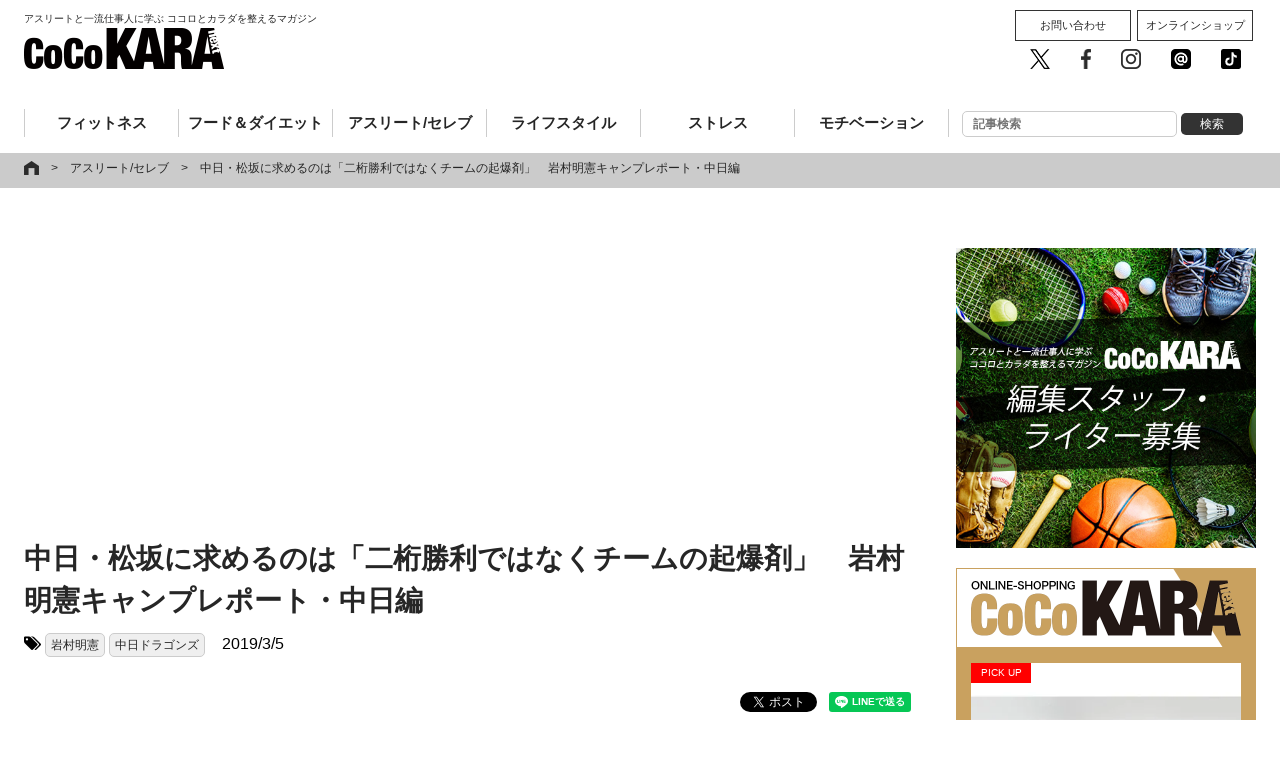

--- FILE ---
content_type: text/html; charset=UTF-8
request_url: https://cocokara-next.com/athlete_celeb/akinoriiwamura-camp-report-05/
body_size: 22488
content:
<!DOCTYPE html>
<html xmlns="http://www.w3.org/1999/xhtml" xmlns:og="http://ogp.me/ns#" xmlns:fb="http://www.facebook.com/2008/fbml" />
<html lang="ja">
<head prefix="og: http://ogp.me/ns#">
<meta charset="utf-8">
<meta name="format-detection" content="telephone=no" />
<meta http-equiv="X-UA-Compatible" content="IE=edge">
<meta name="viewport" content="width=device-width,user-scalable=no,maximum-scale=1" />
<link rel="pingback" href="https://cocokara-next.com/xmlrpc.php" />
<title>中日・松坂に求めるのは「二桁勝利ではなくチームの起爆剤」　岩村明憲キャンプレポート・中日編｜CoCoKARAnext（ココカラnext）</title>
<!-- ここからOGP -->
<meta property="fb:admins" content="1498917883497256" />
<meta property="og:type" content="article" />
<meta property="og:url" content="https://cocokara-next.com/athlete_celeb/akinoriiwamura-camp-report-05/" />
<meta property="og:title" content="中日・松坂に求めるのは「二桁勝利ではなくチームの起爆剤」　岩村明憲キャンプレポート・中日編" />
<meta property="og:description" content="　岩村明憲のプロ野球キャンプレポート第5弾。 　ヤクルトスワローズやメジャーリーグ、日本代表で活躍し、現在はBCリーグ福島レッドホープスで監督兼球団社長を務める岩村明憲さん。中日のキャンプを視察して感" />
<meta property="og:site_name" content="ココカラネクスト" />
<meta property="og:image" content="https://cocokara-next.com/wp-content/uploads/2019/03/01854_thumb.jpg" />
<meta property="og:image:secure_url" content="https://cocokara-next.com/wp-content/uploads/2019/03/01854_thumb.jpg" />
<meta property="og:image:width" content="640" />
<!-- ここまでOGP -->

<!-- Apple Touch Icons -->
<link rel="apple-touch-icon" href="/common/img/apple-touch-icon.png">
<meta name="msapplication-TileImage" content="/common/img/apple-touch-icon.png">
<meta name="msapplication-TileColor" content="#FFFFFF">
<meta name="apple-mobile-web-app-title" content="CoCoKARAnext">
<!-- Apple Touch Icons -->

<link rel="icon" type="image/vnd.microsoft.icon" href="/common/img/favicon.ico">
<link rel="stylesheet" href="https://maxcdn.bootstrapcdn.com/font-awesome/4.6.3/css/font-awesome.min.css">
<link rel="stylesheet" media="all" type="text/css" href="/common/css/colorbox.css" />
<link rel="stylesheet" media="all" type="text/css" href="/common/css/layerBoard.css" />
<link rel="stylesheet" media="all" type="text/css" href="/common/css/default.css?2026011711:07:17" />
<link rel="stylesheet" media="all" type="text/css" href="/common/css/all.css?2026011711:07:17" />
<script src="https://ajax.googleapis.com/ajax/libs/jquery/1.8.3/jquery.min.js"></script>
<script type="text/javascript" src="/common/js/jquery.bxslider.min.js"></script><!--slider-->
<script type="text/javascript" src="/common/js/bxslider_sample.js"></script><!--slider-->
<script type="text/javascript" src="/common/js/matchHeight.js"></script><!--boxHeight-->
<script type="text/javascript" src="/common/js/module.js"></script><!--all-->
<script type="text/javascript" src="/common/js/socialBtn.js"></script><!--socialBtn-->
<script type="text/javascript" src="/common/js/jquery.colorbox-min.js"></script>
<script type="text/javascript" src="/common/js/jquery.cookie.js"></script>
<script type="text/javascript" src="/common/js/jquery.layerBoard.js"></script>

<script type="text/javascript">
if ((navigator.userAgent.indexOf('iPhone') > 0 && navigator.userAgent.indexOf('iPad') == -1) || navigator.userAgent.indexOf('iPod') > 0 || navigator.userAgent.indexOf('Android') > 0) {
  $(function(){
    $('#layer_board_area').layerBoard({
      delayTime: 500,//表示までの待ち時間
      fadeTime : 200,//表示のフェード時間
      alpha : 1.0,//レイヤーの透明度
      limitMin : 0,//何分経過後に再度表示するか
      easing: 'linear',//イージング swing
      limitCookie : 1//cookie保存期間
    });
  })
}
</script>

<!-- Google Tag Manager -->
<script>(function(w,d,s,l,i){w[l]=w[l]||[];w[l].push({'gtm.start':new Date().getTime(),event:'gtm.js'});var f=d.getElementsByTagName(s)[0],j=d.createElement(s),dl=l!='dataLayer'?'&l='+l:'';j.async=true;j.src='https://www.googletagmanager.com/gtm.js?id='+i+dl;f.parentNode.insertBefore(j,f);})(window,document,'script','dataLayer','GTM-WNTWGB3');</script>
<!-- End Google Tag Manager -->
<!-- //googleanalytics-->
<script>
  (function(i,s,o,g,r,a,m){i['GoogleAnalyticsObject']=r;i[r]=i[r]||function(){
  (i[r].q=i[r].q||[]).push(arguments)},i[r].l=1*new Date();a=s.createElement(o),
  m=s.getElementsByTagName(o)[0];a.async=1;a.src=g;m.parentNode.insertBefore(a,m)
  })(window,document,'script','https://www.google-analytics.com/analytics.js','ga');
  ga('create', 'UA-101505479-1', 'auto');
  ga('send', 'pageview');
</script>
<!--[if lt IE 9]>
<script src="/common/js/css3-mediaqueries.js"></script>
<script src="/common/js/html5.js"></script>
<![endif]-->
<meta name="keywords" content="アスリート/セレブ,岩村明憲,中日ドラゴンズ" />
<meta name="description" content="　岩村明憲のプロ野球キャンプレポート第5弾。 　ヤクルトスワローズやメジャーリーグ、日本代表で活躍し、現在はBCリーグ福島レッドホープスで監督兼球団社長を務める岩村明憲さん。中日のキャンプを視察して感じた、今年のポイントは…。 ・合わせて読" />
<link rel='dns-prefetch' href='//www.google.com' />
<link rel='dns-prefetch' href='//s.w.org' />
<link rel='stylesheet' id='wp-block-library-css'  href='https://cocokara-next.com/wp-includes/css/dist/block-library/style.min.css?ver=5.0.3' type='text/css' media='all' />
<link rel="canonical" href="https://cocokara-next.com/athlete_celeb/akinoriiwamura-camp-report-05/">
<meta name="twitter:card" content="summary_large_image" />
<meta name="twitter:site" content="@CoCoKARAnext" />
<!-- <script async='async' src='https://securepubads.g.doubleclick.net/tag/js/gpt.js'></script>
<script>
  var googletag = googletag || {};
  googletag.cmd = googletag.cmd || [];
</script>
<script>
  googletag.cmd.push(function() {
    googletag.defineSlot('/62532913,22344265408/p_CoCoKARAnext_970x250_header_18575', [[970, 250], [728, 90]], 'div-gpt-ad-1498615539277-0').addService(googletag.pubads());
    googletag.defineSlot('/62532913,22344265408/p_CoCoKARAnext_300x250_right1st_18575', [300, 250], 'div-gpt-ad-1498615539277-1').addService(googletag.pubads());
    googletag.defineSlot('/62532913,22344265408/p_CoCoKARAnext_300x600_right2nd_18575', [300, 600], 'div-gpt-ad-1498615539277-2').addService(googletag.pubads());
    googletag.defineSlot('/62532913,22344265408/s_CoCoKARAnext_300x250_middle1sttop_18576', [300, 250], 'div-gpt-ad-1498615688128-0').addService(googletag.pubads());
    googletag.defineSlot('/62532913,22344265408/s_CoCoKARAnext_300x250_title_18576', [300, 250], 'div-gpt-ad-1498615635294-0').addService(googletag.pubads());
    googletag.defineSlot('/62532913,22344265408/s_CoCoKARAnext_300x250_kijisita_18576', [300, 250], 'div-gpt-ad-1498615635294-2').addService(googletag.pubads());
//     googletag.defineSlot('/62532913,22344265408/p_CoCoKARAnext_970x250_header_18575', [[970, 250], [728, 90]], 'div-gpt-ad-1498614979550-0').addService(googletag.pubads());
    googletag.defineSlot('/62532913,22344265408/p_CoCoKARAnext_300x250_right1st_18575', [300, 250], 'div-gpt-ad-1498614979550-1').addService(googletag.pubads());
    googletag.defineSlot('/62532913,22344265408/p_CoCoKARAnext_300x600_right2nd_18575', [300, 600], 'div-gpt-ad-1498614979550-2').addService(googletag.pubads());
    googletag.defineSlot('/62532913,22344265408/p_CoCoKARAnext_336x280_kiji2_18575', [[300, 250], [336, 280]], 'div-gpt-ad-1498614979550-3').addService(googletag.pubads());
    googletag.defineSlot('/62532913,22344265408/p_CoCoKARAnext_336x280_kiji1_18575', [[300, 250], [336, 280]], 'div-gpt-ad-1498614979550-4').addService(googletag.pubads());
    googletag.pubads().enableSingleRequest();
    googletag.enableServices();
  });
</script> -->
  <script type="application/javascript" src="//anymind360.com/js/7303/ats.js"></script>
<script async src="https://securepubads.g.doubleclick.net/tag/js/gpt.js"></script>
<script>
  window.googletag = window.googletag || {cmd: []};
  googletag.cmd.push(function() {
    googletag.defineSlot('/83555300,22344265408/AthleteMarketing/CoCoKARAnext/JP_CKN_PC_all_billboard', ['fluid', [468, 60], [728, 90], [1, 1]], 'JP_CKN_PC_all_billboard').addService(googletag.pubads());
    googletag.defineSlot('/83555300,22344265408/AthleteMarketing/CoCoKARAnext/JP_CKN_PC_all_right_1st', [[320, 50], 'fluid', [1, 1], [300, 50], [320, 100], [300, 600], [300, 250], [200, 200], [320, 180]], 'JP_CKN_PC_all_right_1st').addService(googletag.pubads());
    googletag.defineSlot('/83555300,22344265408/AthleteMarketing/CoCoKARAnext/JP_CKN_PC_all_right_2nd', [[320, 50], [1, 1], [320, 100], 'fluid', [300, 50], [300, 600], [200, 200], [320, 180], [300, 250]], 'JP_CKN_PC_all_right_2nd').addService(googletag.pubads());
    googletag.defineSlot('/83555300,22344265408/AthleteMarketing/CoCoKARAnext/JP_CKN_PC_all_right_4th', [[300, 250], [200, 200], [320, 180], [320, 50], [1, 1], 'fluid', [300, 50], [320, 100]], 'JP_CKN_PC_all_right_4th').addService(googletag.pubads());
    googletag.pubads().enableSingleRequest();
    googletag.pubads().collapseEmptyDivs();
    googletag.enableServices();
  });
</script>
<!-- 広告に影響しない共通スクリプトを設置します -->


<script async='async' src='https://securepubads.g.doubleclick.net/tag/js/gpt.js'></script>
<script>
  var googletag = googletag || {};
  googletag.cmd = googletag.cmd || [];
</script>

<!--<script>
  googletag.cmd.push(function() {
    googletag.defineSlot('/21153358/60351', [300, 250],
'div-gpt-ad-1550025231593-0').addService(googletag.pubads());
    googletag.pubads().enableSingleRequest();
    googletag.enableServices();
  });
</script>-->

<!-- 投げ銭バナー共通タグ。実施タグは記事ページに個別設置 -->
<script src="https://assets.unlim.team/widget/sdk/index.js" data-tid="10" defer></script>

<!-- Clarity -->
<script type="text/javascript">
  (function(c,l,a,r,i,t,y){
    c[a]=c[a]||function(){(c[a].q=c[a].q||[]).push(arguments)};
    t=l.createElement(r);t.async=1;t.src="https://www.clarity.ms/tag/"+i;
    y=l.getElementsByTagName(r)[0];y.parentNode.insertBefore(t,y);
  })(window, document, "clarity", "script", "nc9qyf6y6y");
</script><!-- マイクロアドAD// -->
<script type="text/javascript">
var microadCompass = microadCompass || {};
microadCompass.queue = microadCompass.queue || [];
</script>
<script type="text/javascript" charset="UTF-8" src="//j.microad.net/js/compass.js" onload="new microadCompass.AdInitializer().initialize();" async></script>
<!-- //マイクロアドAD --><!-- googleadmanager記事中広告（Fluid サイズ） -->
<script async src="https://securepubads.g.doubleclick.net/tag/js/gpt.js"></script>
<script>
  window.googletag = window.googletag || {cmd: []};

  googletag.cmd.push(function() {

    googletag.defineSlot('/22344265408/cocokaranext_article_rectangle_2', ['fluid'], 'div-gpt-ad-1655797771225-0').addService(googletag.pubads());

    googletag.pubads().enableSingleRequest();

    googletag.enableServices();

  });
</script>

<!-- googleadmanager記事中広告（記事中広告（300x250）） -->
<script async src="https://securepubads.g.doubleclick.net/tag/js/gpt.js"></script>

<script>

  window.googletag = window.googletag || {cmd: []};

  googletag.cmd.push(function() {

    googletag.defineSlot('/22344265408/記事中広告1', [300, 250], 'div-gpt-ad-1655797865225-0').addService(googletag.pubads());

    googletag.pubads().enableSingleRequest();

    googletag.enableServices();

  });

</script><script async src="https://yads.c.yimg.jp/js/yads-async.js"></script><script async src="https://pagead2.googlesyndication.com/pagead/js/adsbygoogle.js?client=ca-pub-7057210864510492" crossorigin="anonymous"></script><script async src="https://fundingchoicesmessages.google.com/i/pub-7057210864510492?ers=1" nonce="zjmn_BeK-7jUlvYTO1StvQ"></script><script nonce="zjmn_BeK-7jUlvYTO1StvQ">(function() {function signalGooglefcPresent() {if (!window.frames['googlefcPresent']) {if (document.body) {const iframe = document.createElement('iframe'); iframe.style = 'width: 0; height: 0; border: none; z-index: -1000; left: -1000px; top: -1000px;'; iframe.style.display = 'none'; iframe.name = 'googlefcPresent'; document.body.appendChild(iframe);} else {setTimeout(signalGooglefcPresent, 0);}}}signalGooglefcPresent();})();</script>

<script>(function(){/*

Copyright The Closure Library Authors.
SPDX-License-Identifier: Apache-2.0
*/
'use strict';var aa=function(a){var b=0;return function(){return b<a.length?{done:!1,value:a[b++]}:{done:!0}}},ba="function"==typeof Object.create?Object.create:function(a){var b=function(){};b.prototype=a;return new b},k;if("function"==typeof Object.setPrototypeOf)k=Object.setPrototypeOf;else{var m;a:{var ca={a:!0},n={};try{n.__proto__=ca;m=n.a;break a}catch(a){}m=!1}k=m?function(a,b){a.__proto__=b;if(a.__proto__!==b)throw new TypeError(a+" is not extensible");return a}:null}
var p=k,q=function(a,b){a.prototype=ba(b.prototype);a.prototype.constructor=a;if(p)p(a,b);else for(var c in b)if("prototype"!=c)if(Object.defineProperties){var d=Object.getOwnPropertyDescriptor(b,c);d&&Object.defineProperty(a,c,d)}else a[c]=b[c];a.v=b.prototype},r=this||self,da=function(){},t=function(a){return a};var u;var w=function(a,b){this.g=b===v?a:""};w.prototype.toString=function(){return this.g+""};var v={},x=function(a){if(void 0===u){var b=null;var c=r.trustedTypes;if(c&&c.createPolicy){try{b=c.createPolicy("goog#html",{createHTML:t,createScript:t,createScriptURL:t})}catch(d){r.console&&r.console.error(d.message)}u=b}else u=b}a=(b=u)?b.createScriptURL(a):a;return new w(a,v)};var A=function(){return Math.floor(2147483648*Math.random()).toString(36)+Math.abs(Math.floor(2147483648*Math.random())^Date.now()).toString(36)};var B={},C=null;var D="function"===typeof Uint8Array;function E(a,b,c){return"object"===typeof a?D&&!Array.isArray(a)&&a instanceof Uint8Array?c(a):F(a,b,c):b(a)}function F(a,b,c){if(Array.isArray(a)){for(var d=Array(a.length),e=0;e<a.length;e++){var f=a[e];null!=f&&(d[e]=E(f,b,c))}Array.isArray(a)&&a.s&&G(d);return d}d={};for(e in a)Object.prototype.hasOwnProperty.call(a,e)&&(f=a[e],null!=f&&(d[e]=E(f,b,c)));return d}
function ea(a){return F(a,function(b){return"number"===typeof b?isFinite(b)?b:String(b):b},function(b){var c;void 0===c&&(c=0);if(!C){C={};for(var d="ABCDEFGHIJKLMNOPQRSTUVWXYZabcdefghijklmnopqrstuvwxyz0123456789".split(""),e=["+/=","+/","-_=","-_.","-_"],f=0;5>f;f++){var h=d.concat(e[f].split(""));B[f]=h;for(var g=0;g<h.length;g++){var l=h[g];void 0===C[l]&&(C[l]=g)}}}c=B[c];d=Array(Math.floor(b.length/3));e=c[64]||"";for(f=h=0;h<b.length-2;h+=3){var y=b[h],z=b[h+1];l=b[h+2];g=c[y>>2];y=c[(y&3)<<
4|z>>4];z=c[(z&15)<<2|l>>6];l=c[l&63];d[f++]=""+g+y+z+l}g=0;l=e;switch(b.length-h){case 2:g=b[h+1],l=c[(g&15)<<2]||e;case 1:b=b[h],d[f]=""+c[b>>2]+c[(b&3)<<4|g>>4]+l+e}return d.join("")})}var fa={s:{value:!0,configurable:!0}},G=function(a){Array.isArray(a)&&!Object.isFrozen(a)&&Object.defineProperties(a,fa);return a};var H;var J=function(a,b,c){var d=H;H=null;a||(a=d);d=this.constructor.u;a||(a=d?[d]:[]);this.j=d?0:-1;this.h=null;this.g=a;a:{d=this.g.length;a=d-1;if(d&&(d=this.g[a],!(null===d||"object"!=typeof d||Array.isArray(d)||D&&d instanceof Uint8Array))){this.l=a-this.j;this.i=d;break a}void 0!==b&&-1<b?(this.l=Math.max(b,a+1-this.j),this.i=null):this.l=Number.MAX_VALUE}if(c)for(b=0;b<c.length;b++)a=c[b],a<this.l?(a+=this.j,(d=this.g[a])?G(d):this.g[a]=I):(d=this.l+this.j,this.g[d]||(this.i=this.g[d]={}),(d=this.i[a])?
G(d):this.i[a]=I)},I=Object.freeze(G([])),K=function(a,b){if(-1===b)return null;if(b<a.l){b+=a.j;var c=a.g[b];return c!==I?c:a.g[b]=G([])}if(a.i)return c=a.i[b],c!==I?c:a.i[b]=G([])},M=function(a,b){var c=L;if(-1===b)return null;a.h||(a.h={});if(!a.h[b]){var d=K(a,b);d&&(a.h[b]=new c(d))}return a.h[b]};J.prototype.toJSON=function(){var a=N(this,!1);return ea(a)};
var N=function(a,b){if(a.h)for(var c in a.h)if(Object.prototype.hasOwnProperty.call(a.h,c)){var d=a.h[c];if(Array.isArray(d))for(var e=0;e<d.length;e++)d[e]&&N(d[e],b);else d&&N(d,b)}return a.g},O=function(a,b){H=b=b?JSON.parse(b):null;a=new a(b);H=null;return a};J.prototype.toString=function(){return N(this,!1).toString()};var P=function(a){J.call(this,a)};q(P,J);function ha(a){var b,c=(a.ownerDocument&&a.ownerDocument.defaultView||window).document,d=null===(b=c.querySelector)||void 0===b?void 0:b.call(c,"script[nonce]");(b=d?d.nonce||d.getAttribute("nonce")||"":"")&&a.setAttribute("nonce",b)};var Q=function(a,b){b=String(b);"application/xhtml+xml"===a.contentType&&(b=b.toLowerCase());return a.createElement(b)},R=function(a){this.g=a||r.document||document};R.prototype.appendChild=function(a,b){a.appendChild(b)};var S=function(a,b,c,d,e,f){try{var h=a.g,g=Q(a.g,"SCRIPT");g.async=!0;g.src=b instanceof w&&b.constructor===w?b.g:"type_error:TrustedResourceUrl";ha(g);h.head.appendChild(g);g.addEventListener("load",function(){e();d&&h.head.removeChild(g)});g.addEventListener("error",function(){0<c?S(a,b,c-1,d,e,f):(d&&h.head.removeChild(g),f())})}catch(l){f()}};var ia=r.atob("aHR0cHM6Ly93d3cuZ3N0YXRpYy5jb20vaW1hZ2VzL2ljb25zL21hdGVyaWFsL3N5c3RlbS8xeC93YXJuaW5nX2FtYmVyXzI0ZHAucG5n"),ja=r.atob("WW91IGFyZSBzZWVpbmcgdGhpcyBtZXNzYWdlIGJlY2F1c2UgYWQgb3Igc2NyaXB0IGJsb2NraW5nIHNvZnR3YXJlIGlzIGludGVyZmVyaW5nIHdpdGggdGhpcyBwYWdlLg=="),ka=r.atob("RGlzYWJsZSBhbnkgYWQgb3Igc2NyaXB0IGJsb2NraW5nIHNvZnR3YXJlLCB0aGVuIHJlbG9hZCB0aGlzIHBhZ2Uu"),la=function(a,b,c){this.h=a;this.j=new R(this.h);this.g=null;this.i=[];this.l=!1;this.o=b;this.m=c},V=function(a){if(a.h.body&&!a.l){var b=
function(){T(a);r.setTimeout(function(){return U(a,3)},50)};S(a.j,a.o,2,!0,function(){r[a.m]||b()},b);a.l=!0}},T=function(a){for(var b=W(1,5),c=0;c<b;c++){var d=X(a);a.h.body.appendChild(d);a.i.push(d)}b=X(a);b.style.bottom="0";b.style.left="0";b.style.position="fixed";b.style.width=W(100,110).toString()+"%";b.style.zIndex=W(2147483544,2147483644).toString();b.style["background-color"]=ma(249,259,242,252,219,229);b.style["box-shadow"]="0 0 12px #888";b.style.color=ma(0,10,0,10,0,10);b.style.display=
"flex";b.style["justify-content"]="center";b.style["font-family"]="Roboto, Arial";c=X(a);c.style.width=W(80,85).toString()+"%";c.style.maxWidth=W(750,775).toString()+"px";c.style.margin="24px";c.style.display="flex";c.style["align-items"]="flex-start";c.style["justify-content"]="center";d=Q(a.j.g,"IMG");d.className=A();d.src=ia;d.style.height="24px";d.style.width="24px";d.style["padding-right"]="16px";var e=X(a),f=X(a);f.style["font-weight"]="bold";f.textContent=ja;var h=X(a);h.textContent=ka;Y(a,
e,f);Y(a,e,h);Y(a,c,d);Y(a,c,e);Y(a,b,c);a.g=b;a.h.body.appendChild(a.g);b=W(1,5);for(c=0;c<b;c++)d=X(a),a.h.body.appendChild(d),a.i.push(d)},Y=function(a,b,c){for(var d=W(1,5),e=0;e<d;e++){var f=X(a);b.appendChild(f)}b.appendChild(c);c=W(1,5);for(d=0;d<c;d++)e=X(a),b.appendChild(e)},W=function(a,b){return Math.floor(a+Math.random()*(b-a))},ma=function(a,b,c,d,e,f){return"rgb("+W(Math.max(a,0),Math.min(b,255)).toString()+","+W(Math.max(c,0),Math.min(d,255)).toString()+","+W(Math.max(e,0),Math.min(f,
255)).toString()+")"},X=function(a){a=Q(a.j.g,"DIV");a.className=A();return a},U=function(a,b){0>=b||null!=a.g&&0!=a.g.offsetHeight&&0!=a.g.offsetWidth||(na(a),T(a),r.setTimeout(function(){return U(a,b-1)},50))},na=function(a){var b=a.i;var c="undefined"!=typeof Symbol&&Symbol.iterator&&b[Symbol.iterator];b=c?c.call(b):{next:aa(b)};for(c=b.next();!c.done;c=b.next())(c=c.value)&&c.parentNode&&c.parentNode.removeChild(c);a.i=[];(b=a.g)&&b.parentNode&&b.parentNode.removeChild(b);a.g=null};var pa=function(a,b,c,d,e){var f=oa(c),h=function(l){l.appendChild(f);r.setTimeout(function(){f?(0!==f.offsetHeight&&0!==f.offsetWidth?b():a(),f.parentNode&&f.parentNode.removeChild(f)):a()},d)},g=function(l){document.body?h(document.body):0<l?r.setTimeout(function(){g(l-1)},e):b()};g(3)},oa=function(a){var b=document.createElement("div");b.className=a;b.style.width="1px";b.style.height="1px";b.style.position="absolute";b.style.left="-10000px";b.style.top="-10000px";b.style.zIndex="-10000";return b};var L=function(a){J.call(this,a)};q(L,J);var qa=function(a){J.call(this,a)};q(qa,J);var ra=function(a,b){this.l=a;this.m=new R(a.document);this.g=b;this.i=K(this.g,1);b=M(this.g,2);this.o=x(K(b,4)||"");this.h=!1;b=M(this.g,13);b=x(K(b,4)||"");this.j=new la(a.document,b,K(this.g,12))};ra.prototype.start=function(){sa(this)};
var sa=function(a){ta(a);S(a.m,a.o,3,!1,function(){a:{var b=a.i;var c=r.btoa(b);if(c=r[c]){try{var d=O(P,r.atob(c))}catch(e){b=!1;break a}b=b===K(d,1)}else b=!1}b?Z(a,K(a.g,14)):(Z(a,K(a.g,8)),V(a.j))},function(){pa(function(){Z(a,K(a.g,7));V(a.j)},function(){return Z(a,K(a.g,6))},K(a.g,9),K(a.g,10),K(a.g,11))})},Z=function(a,b){a.h||(a.h=!0,a=new a.l.XMLHttpRequest,a.open("GET",b,!0),a.send())},ta=function(a){var b=r.btoa(a.i);a.l[b]&&Z(a,K(a.g,5))};(function(a,b){r[a]=function(c){for(var d=[],e=0;e<arguments.length;++e)d[e-0]=arguments[e];r[a]=da;b.apply(null,d)}})("__h82AlnkH6D91__",function(a){"function"===typeof window.atob&&(new ra(window,O(qa,window.atob(a)))).start()});}).call(this);

window.__h82AlnkH6D91__("[base64]/[base64]/[base64]/[base64]");</script>
<!-- Taboolaここから // -->
<script type="text/javascript">
window._taboola = window._taboola || [];
_taboola.push({article:'auto'});
!function (e, f, u, i) {
if (!document.getElementById(i)){
e.async = 1;
e.src = u;
e.id = i;
f.parentNode.insertBefore(e, f);
}
}(document.createElement('script'),
document.getElementsByTagName('script')[0],
'//cdn.taboola.com/libtrc/cocokara-next/loader.js',
'tb_loader_script');
if(window.performance && typeof window.performance.mark == 'function')
{window.performance.mark('tbl_ic');}
</script>
<!-- // Taboolaここまで -->

<!-- google ad manager head -->
<script async src="https://securepubads.g.doubleclick.net/tag/js/gpt.js"></script>
<script>
  window.googletag = window.googletag || {cmd: []};
  googletag.cmd.push(function() {
    googletag.defineSlot('/22344265408/cocokaranext_sp_test_300x250(microad-test)', [300, 250], 'div-gpt-ad-1664258411562-0').addService(googletag.pubads());
    googletag.defineSlot('/22344265408/cocokaranext_sp_kijishita_300x250(nobuhara-test)', [300, 250], 'div-gpt-ad-1664267120075-0').addService(googletag.pubads());
    googletag.defineSlot('/22344265408/cocokaranext_sp_junkou_300x250(nobuhara-test)', [300, 250], 'div-gpt-ad-1666759962790-0').addService(googletag.pubads());
    googletag.pubads().enableSingleRequest();
    googletag.enableServices();
  });
</script></head>

<body data-rsssl=1 class="post-template-default single single-post postid-11307 single-format-standard">
  <!-- Google Tag Manager (noscript) -->
<noscript><iframe src="https://www.googletagmanager.com/ns.html?id=GTM-WNTWGB3" height="0" width="0" style="display:none;visibility:hidden"></iframe></noscript>
<!-- End Google Tag Manager (noscript) --><div id="fb-root"></div>
<script>(function(d, s, id) {
  var js, fjs = d.getElementsByTagName(s)[0];
  if (d.getElementById(id)) return;
  js = d.createElement(s); js.id = id;
  js.src = 'https://connect.facebook.net/ja_JP/sdk.js#xfbml=1&version=v2.10&appId=1498917883497256';
  fjs.parentNode.insertBefore(js, fjs);
}(document, 'script', 'facebook-jssdk'));</script>


<!-- layer_board
<div id="layer_board_area">
	<div class="layer_board_bg"></div>
	<div class="layer_board">

    <p class="btn_close"><img src="/common/img/close.png" alt="close"></p>

	    <script type="text/javascript" src="https://j.zucks.net.zimg.jp/j?f=361985"></script>

			<script type="text/javascript">
			var microadCompass = microadCompass || {};
			microadCompass.queue = microadCompass.queue || [];
			</script>
			<script type="text/javascript" charset="UTF-8" src="//j.microad.net/js/compass.js" onload="new microadCompass.AdInitializer().initialize();" async></script>
			<div id="c6cdb8d965222b19fcf64127458dcad8" >
				<script type="text/javascript">
				microadCompass.queue.push({
				"spot": "c6cdb8d965222b19fcf64127458dcad8",
				"url": "${COMPASS_EXT_URL}",
				"referrer": "${COMPASS_EXT_REF}"
				});
				</script>
			</div>

	</div>
</div>
//layer_board -->

<section id="header">

	<style>
  .ad-JP_CKN_PC_all_billboard {
    left: 50%;
    top: 0;
    margin-left: -350px;
    position: absolute;
    z-index: 9999;
  }
</style>

<div class="ad-JP_CKN_PC_all_billboard">
    <!-- /83555300/AthleteMarketing/CoCoKARAnext/JP_CKN_PC_all_billboard -->
  <div id='JP_CKN_PC_all_billboard' style='min-width: 468px; min-height: 60px;'>
    <script>
      googletag.cmd.push(function() {
        googletag.display('JP_CKN_PC_all_billboard');
      });
    </script>
  </div>
  </div>

	<div class="contentsWidth">
		<p><a href="/"><span class="viewpc">アスリートと一流仕事人に学ぶ ココロとカラダを整えるマガジン</span><img src="/common/img/logo_b.png" alt="CoCoKARAnext" width="200" height="41"></a><span class="viewsp">アスリートと一流仕事人に学ぶ<br>ココロとカラダを整えるマガジン</span></p>		<nav class="headerNav">
			<div class="toggle"><span>MENU</span></div>
			<div id="menu">
				<ul class="gNav clearfix">
					<li class="view-sp" style="padding: 10px 0;"><form role="search" method="get" id="searchform" action="/">  
<input class="input s" name="s" placeholder="記事検索" type="text" autocomplete="off">
<input class="button searchsubmit" value="検索" type="submit">
</form></li>
					<li class="fitness"><a href="/category/fitness/">フィットネス</a></li>
					<li class="foodDiet"><a href="/category/food_and_diet/">フード＆ダイエット</a></li>
					<li class="athleteCeleb"><a href="/category/athlete_celeb/">アスリート/セレブ</a></li>
					<li class="lifestyle"><a href="/category/lifestyle/">ライフスタイル</a></li>
					<li class="stress"><a href="/category/stress/">ストレス</a></li>
					<li class="motivation"><a href="/category/motivation/">モチベーション</a></li>
					<li class="view-pc"><form role="search" method="get" id="searchform" action="/">  
<input class="input s" name="s" placeholder="記事検索" type="text" autocomplete="off">
<input class="button searchsubmit" value="検索" type="submit">
</form></li>
				</ul>
				<div class="menu__sub view-pc">
					<ul class="btn__cv">
						<li><a href="/contact/">お問い合わせ</a></li>
						<li><a href="http://shop.cocokara-next.com/" target="_blank">オンラインショップ</a></li>
					</ul>
					<ul class="btn__sns">
						<li><a href="https://twitter.com/cocoKARAnext" target="_blank"><img src="/common/img/sns_twitter.png" alt="CoCoKARAnext公式twitter" /></a></li>
						<li><a href="https://facebook.com/cocokaranext/" target="_blank"><img src="/common/img/sns_facebook.png" alt="CoCoKARAnext公式facebook" /></a></li>
						<li><a href="https://www.instagram.com/cocokaranext/" target="_blank"><img src="/common/img/sns_instagram.png" alt="CoCoKARAnext公式Instagram" /></a></li>
						<li><a href="https://line.me/R/ti/p/%40bly4001r" target="_blank"><img src="/common/img/sns_line.png" alt="CoCoKARAnext公式LINE 友だち追加" /></a></li>
						<li><a href="https://vt.tiktok.com/yRojEG/" target="_blank"><img src="/common/img/tiktok-share-icon-black-1.svg" alt="CoCoKARAnext公式 Tik Tok" /></a></li>
					</ul>
				</div>

			</div>
		</nav>
	</div>
</section>
<!--/header-->

<!--
Appvador

TOP：<div id="top">のすぐ上
記事面：<div class="pankuzu">のすぐ上

に掲載
-->
<!-- マイクロアドAD// -->
<div id="6c4c4056de1f7657448f893d41ad3792" style="visibility: hidden; width: 0px; height: 0px; display: none;" >
        <script type="text/javascript">
                microadCompass.queue.push({
                        "spot": "6c4c4056de1f7657448f893d41ad3792"
                });
        </script>
</div>
<div id="ads-ADU-7AK76EOV"></div>
        <script>
          (function (w, d, s, i) {
            var CREATIVE_ID = "6c4c4056de1f7657448f893d41ad3792";
            var microadTag, countNumber = 0, isFindingMicroAdBanner = false;
           
            var findCreativeTagInterval = setInterval(findCreativeTag, 500);
            function findCreativeTag() {
              if (countNumber > 20) {
                clearInterval(findCreativeTagInterval);
              }
              if (isFindingMicroAdBanner) return;
              isFindingMicroAdBanner = true;
              var divTags = document.getElementsByTagName('div');
              countNumber = countNumber + 1;
              if (divTags && divTags.length) {
                for (var i = 0; i < divTags.length; i++) {
                  var divTag = divTags[i];
                  if (divTag && divTag.id && divTag.id.indexOf(CREATIVE_ID) > -1) {
                    microadTag = divTag;
                    microadTag.style.visibility = "hidden";
                    if (microadTag && microadTag.getElementsByTagName('iframe') &&
                      microadTag.getElementsByTagName('iframe').length > 0) {
                      loadAdunit(microadTag.id);
                      clearInterval(findCreativeTagInterval);
                      break;
                    }
                  }
                }
              }
              isFindingMicroAdBanner = false;
            }
            function loadAdunit(microadBannerId) {
              w.adunitlength ? w.adunitlength.push('ADU-7AK76EOV') : w.adunitlength=['ADU-7AK76EOV']; var f=d.getElementsByTagName(s)[0], j=d.createElement(s);
              j.async=true; j.src='https://rise.enhance.co.jp/adu.js?id=' + i + '&matwName=matw_uuid' + '&clientTime=' + (new Date()).getTime() + '&microadBannerId=' + microadBannerId;
              f.parentNode.insertBefore(j, f);
            }
          })(window, document, 'script', 'ADU-7AK76EOV');
        </script>
<!-- //マイクロアドAD -->
<!-- Rise Tag -->
<!--<div id="ads-ADU-3XM88NMN"></div>
<script>(function(w,d,s,i){w.adunitlength?w.adunitlength.push('ADU-3XM88NMN'):w.adunitlength=['ADU-3XM88NMN'];var f=d.getElementsByTagName(s)[0],j=d.createElement(s);
j.async=true;j.src='https://rise.enhance.co.jp/adu.js?id='+i + '&matwName=matw_uuid' + '&clientTime=' + (new Date()).getTime();
f.parentNode.insertBefore(j,f);})(window,document,'script','ADU-3XM88NMN');</script>-->
<!-- End Rise Tag -->
<div id="d3ac20e1f4c3106b6e5bf5ac9e70f1f2bcdd4f0e"></div>
<script type="text/javascript" src = 'https://cdn-guile.akamaized.net/interstitial/ad/d3ac20e1f4c3106b6e5bf5ac9e70f1f2bcdd4f0e/provider.js'></script>
<div class="pankuzu">
	<div class="contentsWidth">
		<ul>
      <li itemscope itemtype="http://data-vocabulary.org/Breadcrumb">
        <a href="https://cocokara-next.com/"><img src="/common/img/icon_home.png" alt="home"></a><span>&gt;</span>
      </li>
      <li itemscope itemtype="http://data-vocabulary.org/Breadcrumb">
        <a href="https://cocokara-next.com/category/athlete_celeb/">アスリート/セレブ</a><span>&gt;</span>
      </li>
      <li itemscope itemtype="http://data-vocabulary.org/Breadcrumb">
        <a href="/?p=11307">中日・松坂に求めるのは「二桁勝利ではなくチームの起爆剤」　岩村明憲キャンプレポート・中日編</a>
      </li>
		</ul>
	</div>
</div>

<div id="wrapper" class="clearfix">

  
<section id="maincolumn">

	<style>
  .ad-gaad-page-top {
    margin: 0 30px 30px 30px;
  }
</style>
<div class="ad-gaad-page-top">
    <script async src="https://pagead2.googlesyndication.com/pagead/js/adsbygoogle.js"></script>
  <!-- 記事タイトル上 -->
  <ins class="adsbygoogle" style="display:block" data-ad-client="ca-pub-7057210864510492" data-ad-slot="7605730265" data-ad-format="auto" data-full-width-responsive="true"></ins>
  <script>
    (adsbygoogle = window.adsbygoogle || []).push({});
  </script>
  </div>

    <div class="ttl_detailBlock clearfix">
      <h1 class="ttl_h2">中日・松坂に求めるのは「二桁勝利ではなくチームの起爆剤」　岩村明憲キャンプレポート・中日編</h1>
      <p class="tag-list"><i class="fa fa-tags" aria-hidden="true"></i>タグ: <a href="https://cocokara-next.com/tag/%e5%b2%a9%e6%9d%91%e6%98%8e%e6%86%b2/" rel="tag">岩村明憲</a>, <a href="https://cocokara-next.com/tag/%e4%b8%ad%e6%97%a5%e3%83%89%e3%83%a9%e3%82%b4%e3%83%b3%e3%82%ba/" rel="tag">中日ドラゴンズ</a><i style="display: inline-block; margin-left:15px;">2019/3/5</i></p>
      <style>
  .ad-JP_CKN_SP_article_undertitle {
    margin: 30px 0;
    text-align: center;
  }
</style>
<div class="ad-JP_CKN_SP_article_undertitle">
  </div>
      <div class="clearfix">
<div class="socialBtnContainer">
				<ul class="socialBtnList">
					<!-- Twitter [Tweet]の部分を[ツイート]に変更することで日本語仕様になります。 -->
					<li class="twitter">
						<a data-url="https://cocokara-next.com/athlete_celeb/akinoriiwamura-camp-report-05/" href="https://twitter.com/share" class="twitter-share-button" data-lang="ja" data-count="vertical" data-dnt="true" target="_blank">Tweet</a>
					</li>
					<!-- Facebook -->
					<li class="facebook_like">
						<div class="fb-like" data-href="" data-layout="button_count" data-action="like" data-show-faces="true" data-share="false"></div>
					</li>
					<!-- Facebook -->
					<li class="facebook-share">
						<div class="fb-share-button" data-href="" data-layout="button" data-size="small" data-mobile-iframe="false"></div>
					</li>
					<li class="line">
						<div class="line-it-button" data-lang="ja" data-type="share-a" data-url="" style="display: none;"></div>
						<script src="https://d.line-scdn.net/r/web/social-plugin/js/thirdparty/loader.min.js" async="async" defer="defer"></script>
					</li>
          <li><div class="p7button" data-button-text="購読する"></div></li>
										<!-- <li class="mt-m3 comment-li">
	           <a class="ai-comment-button" data-link-to="#ulCommentWidget">コメント</a><div class="count-l"><p></p></div>
	        </li> -->
					          					
				</ul>
				<!-- Facebook用 -->
				<div id="fb-root"></div>
			</div><!-- //.socialBtnContainer -->
</div>
    </div>

    <p><div class="txtBox">
<p>
　岩村明憲のプロ野球キャンプレポート第5弾。</br></p>
<p>　ヤクルトスワローズやメジャーリーグ、日本代表で活躍し、現在はBCリーグ福島レッドホープスで監督兼球団社長を務める岩村明憲さん。中日のキャンプを視察して感じた、今年のポイントは…。
</p>
<div class="imgBoxLarge">
    <img src="https://cocokara-next.com/column/img/01837_03.jpg" alt=" "/>
  </div>
<p>・合わせて読みたい→<br />
<a href="https://cocokara-next.com/athlete_celeb/akinoriiwamura-camp-report-04/">岩村明憲が後継者・村上宗隆へ助言「ミスをしろ」　岩村明憲キャンプレポート「ヤクルト編」（https://cocokara-next.com/athlete_celeb/akinoriiwamura-camp-report-04/）</a>
</p>
<h3 class="ttl_h3">「野球はピッチャーではなくバッテリー」捕手のポジション争いに注目</h3>
<p>			<!-- googleAD PC--></p>
<div class="spNone googleAD02">
				<!-- /62532913/p_CoCoKARAnext_336x280_kijinaka_18575 --></p>
<div id='div-gpt-ad-1498614979550-5'>
				<script>
				googletag.cmd.push(function() {
					googletag.defineSlot('/62532913/p_CoCoKARAnext_336x280_kijinaka_18575', [[300, 250], [336, 280]], 'div-gpt-ad-1498614979550-5').
						setCollapseEmptyDiv(true, true).
						addService(googletag.pubads());
					googletag.enableServices();
					googletag.display('div-gpt-ad-1498614979550-5');
				});
				</script>
				</div>
</p></div>
<p>			<!-- //googleAD PC--><br />
			<!-- googleAD SP--></p>
<div class="pcNone googleAD02">
				<!-- /62532913/s_CoCoKARAnext_300x250_kijinaka_18576 --></p>
<div id='div-gpt-ad-1498615635294-1'>
				<script>
				googletag.cmd.push(function() {
					googletag.defineSlot('/62532913/s_CoCoKARAnext_300x250_kijinaka_18576', [300, 250], 'div-gpt-ad-1498615635294-1').
						setCollapseEmptyDiv(true, true).
						addService(googletag.pubads());
					googletag.enableServices();
					googletag.display('div-gpt-ad-1498615635294-1');
				});
				</script>
				</div>
</p></div>
<p>			<!-- //googleAD SP--></p>
<p>
　注目のドラ1根尾くんは2軍キャンプだったので、直接見ることができなかったのが残念ですね。ロッテの藤原くん、広島の小園くんなど、同級生が刺激し合いながら成長していってくれると、野球界がもっと盛り上がるでしょうか。</br></p>
<p>　与田監督と伊東勤ヘッドコーチと話をさせてもらいました。見ていておもしろかったのはキャッチャーのポジション争いですね。</br></p>
<p>　大野もそうですし、加藤、杉山、木下あたりで、守備でも打撃でも切磋琢磨しているようでした。シートバッティングでホームランを打っている選手もいましたし、そういうところでのアピールをして、ポジション争いをしてレベルアップしていってもらえればと思います。オープン戦では彼らを併用していますが、シーズン入って誰がマスクを被るかはまだわからないです。</br></p>
<p>　野球はピッチャーとも言いますが、バッテリーですからね、安心できるキャッチャーが必要不可欠です。谷繁さん以降のキャッチャーに悩んでいるところはあるのかなと思いますね。元々、投手力に伝統のあるチームですから、ピッチャーは悪くないです。キャッチャーが競い合ってレベルアップすれば、より強力なバッテリーになるでしょうね。
</p>
</div>
</p>
  
  <div class="next-page-ttl">
	<p class='page2'>
		<a href="https://cocokara-next.com/athlete_celeb/akinoriiwamura-camp-report-05/2/">
					</a>
	</p>
	<!--<p class='page3'>
		<a href="https://cocokara-next.com/athlete_celeb/akinoriiwamura-camp-report-05/3/">
					</a>
	</p>-->
	<!--<p class='page4'>
		<a href="https://cocokara-next.com/athlete_celeb/akinoriiwamura-camp-report-05/4/">
					</a>
	</p>-->
	<!--<p class='page5'>
		<a href="https://cocokara-next.com/athlete_celeb/akinoriiwamura-camp-report-05/5/">
					</a>
	</p>-->
</div>



  


<div id="sns-bottom">
	    	<div class="clearfix">
<div class="socialBtnContainer">
				<ul class="socialBtnList">
					<!-- Twitter [Tweet]の部分を[ツイート]に変更することで日本語仕様になります。 -->
					<li class="twitter">
						<a data-url="https://cocokara-next.com/athlete_celeb/akinoriiwamura-camp-report-05/" href="https://twitter.com/share" class="twitter-share-button" data-lang="ja" data-count="vertical" data-dnt="true" target="_blank">Tweet</a>
					</li>
					<!-- Facebook -->
					<li class="facebook_like">
						<div class="fb-like" data-href="" data-layout="button_count" data-action="like" data-show-faces="true" data-share="false"></div>
					</li>
					<!-- Facebook -->
					<li class="facebook-share">
						<div class="fb-share-button" data-href="" data-layout="button" data-size="small" data-mobile-iframe="false"></div>
					</li>
					<li class="line">
						<div class="line-it-button" data-lang="ja" data-type="share-a" data-url="" style="display: none;"></div>
						<script src="https://d.line-scdn.net/r/web/social-plugin/js/thirdparty/loader.min.js" async="async" defer="defer"></script>
					</li>
          <li><div class="p7button" data-button-text="購読する"></div></li>
          					<!-- <li class="mt-m3 comment-li">
            <a class="ai-comment-button" data-link-to="#ulCommentWidget">コメント</a><div class="count-l"><p></p></div>
          </li> -->
									</ul>
				<!-- Facebook用 -->
				<div id="fb-root"></div>
			</div><!-- //.socialBtnContainer -->
</div>
</div>


  <div class="mb60">
      <h2 class="title">関連記事</h2>
    <ul class="column-list-tag">
          <li class="athlete_celeb">
  <div class="clearfix">
    <a href="https://cocokara-next.com/athlete_celeb/akinoriiwamura-camp-report-04/" class="clearfix">
        <div class="list-image">
      <img width="120" height="120" src="https://cocokara-next.com/wp-content/uploads/2019/03/01852_01-150x150.jpg" class="attachment-120x120 size-120x120 wp-post-image" alt="" />    </div>
        <div class="list-txt">
      <span class="view-pc">アスリート/セレブ</span>
      <h3>岩村明憲が後継者・村上宗隆へ助言「ミスをしろ」　岩村明憲キャンプレポート「ヤクルト編」</h3>
      <small>2019.03.04</small>
      <span class="view-sp">アスリート/セレブ</span>
      </div>
    </a>
  </div>
  </li>

  <!-- インライン広告表示。記事がそれ未満でも表示されるように制御。SPORTSカテゴリでは表示しない -->
      <script src="//cdn.gmossp-sp.jp/ads/loader.js?space_id=g910657"
  charset="utf-8" language="JavaScript"></script>
  <script language='javascript'>
      gmossp_forsp.ad('g910657');
  </script>
          
      <li class="athlete_celeb">
  <div class="clearfix">
    <a href="https://cocokara-next.com/athlete_celeb/akinoriiwamura-camp-report-03/" class="clearfix">
        <div class="list-image">
      <img width="120" height="120" src="https://cocokara-next.com/wp-content/uploads/2019/02/01837_thumb-150x150.jpg" class="attachment-120x120 size-120x120 wp-post-image" alt="" />    </div>
        <div class="list-txt">
      <span class="view-pc">アスリート/セレブ</span>
      <h3>楽天・下克上のキーマン浅村は「自分で選んだ道で自分らしく」岩村明憲キャンプレポート３</h3>
      <small>2019.02.28</small>
      <span class="view-sp">アスリート/セレブ</span>
      </div>
    </a>
  </div>
  </li>

  <!-- インライン広告表示。記事がそれ未満でも表示されるように制御。SPORTSカテゴリでは表示しない -->
      	<!-- PC_cocokara_関連記事_infeed1_-nt- -->
	<script type="text/javascript">
		var microadCompass = microadCompass || {};
		microadCompass.queue = microadCompass.queue || [];
	</script>
	<script type="text/javascript" charset="UTF-8" src="//j.microad.net/js/compass.js" onload="new microadCompass.AdInitializer().initialize();" async></script>
	<div id="69cfbf25b573f9bf279741aca54be319" >
		<script type="text/javascript">
			microadCompass.queue.push({
				"spot": "69cfbf25b573f9bf279741aca54be319"
			});
		</script>
	</div>
        
      <li class="athlete_celeb">
  <div class="clearfix">
    <a href="https://cocokara-next.com/athlete_celeb/yoshinobutakahashi-second-life-1/" class="clearfix">
        <div class="list-image">
      <img width="120" height="120" src="https://cocokara-next.com/wp-content/uploads/2018/12/01548_01-150x150.jpg" class="attachment-120x120 size-120x120 wp-post-image" alt="" />    </div>
        <div class="list-txt">
      <span class="view-pc">アスリート/セレブ</span>
      <h3>高橋由伸が生きる第二の人生　「巨人しか知らなかった」エリート街道の殻を破る</h3>
      <small>2018.12.14</small>
      <span class="view-sp">アスリート/セレブ</span>
      </div>
    </a>
  </div>
  </li>

  <!-- インライン広告表示。記事がそれ未満でも表示されるように制御。SPORTSカテゴリでは表示しない -->
          <script src="//cdn.gmossp-sp.jp/ads/loader.js?space_id=g910660"
  charset="utf-8" language="JavaScript"></script>
  <script language='javascript'>
      gmossp_forsp.ad('g910660');
  </script>
      
      <li class="athlete_celeb">
  <div class="clearfix">
    <a href="https://cocokara-next.com/athlete_celeb/masanorimatsui-chronicle-02/" class="clearfix">
        <div class="list-image">
      <img width="120" height="120" src="https://cocokara-next.com/wp-content/uploads/2018/08/00919_thumb-150x150.jpg" class="attachment-120x120 size-120x120 wp-post-image" alt="" />    </div>
        <div class="list-txt">
      <span class="view-pc">アスリート/セレブ</span>
      <h3>「野村監督の右腕」が語る万年二軍にいる選手の課題</h3>
      <small>2018.08.27</small>
      <span class="view-sp">アスリート/セレブ</span>
      </div>
    </a>
  </div>
  </li>

  <!-- インライン広告表示。記事がそれ未満でも表示されるように制御。SPORTSカテゴリでは表示しない -->
          	<!-- PC_cocokara_関連記事_infeed2_-nt- -->
	<script type="text/javascript">
		var microadCompass = microadCompass || {};
		microadCompass.queue = microadCompass.queue || [];
	</script>
	<script type="text/javascript" charset="UTF-8" src="//j.microad.net/js/compass.js" onload="new microadCompass.AdInitializer().initialize();" async></script>
	<div id="19c4bb9de12a34f59be3e8531f0331ca" >
		<script type="text/javascript">
			microadCompass.queue.push({
				"spot": "19c4bb9de12a34f59be3e8531f0331ca"
			});
		</script>
	</div>
    
      <li class="athlete_celeb">
  <div class="clearfix">
    <a href="https://cocokara-next.com/athlete_celeb/norihironakamura-matsuzaka/" class="clearfix">
        <div class="list-image">
      <img width="120" height="120" src="https://cocokara-next.com/wp-content/uploads/2018/04/00358_thumb-150x150.jpg" class="attachment-120x120 size-120x120 wp-post-image" alt="" />    </div>
        <div class="list-txt">
      <span class="view-pc">アスリート/セレブ</span>
      <h3>中村紀洋が中日・松坂大輔に抱く特別な思い「体がボロボロになっても名球会に入れるまで頑張ってほしい」</h3>
      <small>2018.04.13</small>
      <span class="view-sp">アスリート/セレブ</span>
      </div>
    </a>
  </div>
  </li>

  <!-- インライン広告表示。記事がそれ未満でも表示されるように制御。SPORTSカテゴリでは表示しない -->
            <!-- UZOU -->
<div class="uz-4-cocokara-next_pc uz-ny" data-uz-url="%%PATTERN:url%%"></div>
<script async type="text/javascript" src="https://speee-ad.akamaized.net/tag/4-cocokara-next_pc/js/outer-frame.min.js" charset="utf-8"></script>  
    </ul>
  
  
    
  </div>


<!-- Taboola広告。削除時はheadとfootタグも削除 -->
<div id="taboola-alternating-thumbnails-a"></div>
<script type="text/javascript">
window._taboola = window._taboola || [];
_taboola.push({
mode: 'alternating-thumbnails-a',
container: 'taboola-alternating-thumbnails-a',
placement: 'Below Article Thumbnails',
target_type: 'mix'
});
</script>


<article class="latestColumn">
  <h2 class="title">「アスリート/セレブ」新着記事</h2>
  <div class="clearfix">
                <ul class="column-list-newpage">
        <li class="athlete_celeb">          <a href="https://cocokara-next.com/athlete_celeb/tigers-strict-camping-menu/" class="linkBox clearfix">
          <div class="list-image"><img width="720" height="480" src="https://cocokara-next.com/wp-content/uploads/2026/01/23959_01.jpg" class="attachment-post-thumbnail size-post-thumbnail wp-post-image" alt="" srcset="https://cocokara-next.com/wp-content/uploads/2026/01/23959_01.jpg 720w, https://cocokara-next.com/wp-content/uploads/2026/01/23959_01-300x200.jpg 300w" sizes="(max-width: 720px) 100vw, 720px" /></div>
          <div class="list-txt">
            <span class="view-pc">アスリート/セレブ</span>
            <h3>「めちゃくちゃ嫌だったですね」阪神OB、鳥谷敬氏が振り返る金本政権下で“きつかった”としたキャンプメニュー「ケガのリスクが…」</h3>
            <small>2026.01.17</small>
            <span class="view-sp">アスリート/セレブ</span>
          </div>
        </a>
      </li>
      <!-- 2番目の記事の後に表示 -->
                  <li class="athlete_celeb">          <a href="https://cocokara-next.com/athlete_celeb/kyle-tucker-transfer-to-dodgers-06/" class="linkBox clearfix">
          <div class="list-image"><img width="720" height="480" src="https://cocokara-next.com/wp-content/uploads/2026/01/23943_01.jpg" class="attachment-post-thumbnail size-post-thumbnail wp-post-image" alt="" srcset="https://cocokara-next.com/wp-content/uploads/2026/01/23943_01.jpg 720w, https://cocokara-next.com/wp-content/uploads/2026/01/23943_01-300x200.jpg 300w" sizes="(max-width: 720px) 100vw, 720px" /></div>
          <div class="list-txt">
            <span class="view-pc">アスリート/セレブ</span>
            <h3>「本当に最悪だ」タッカー獲得で一強化　ドジャースの止まらぬ補強に米識者は呆然「野球界の大半の人間がキレている」</h3>
            <small>2026.01.17</small>
            <span class="view-sp">アスリート/セレブ</span>
          </div>
        </a>
      </li>
      <!-- 2番目の記事の後に表示 -->
      <!--      fluct 枠名「CoCoKARAnext（インフィード）（スマホ）_999x999_Web_iOS_インライン_新着記事1」      -->
<script type="text/javascript" id="fluct_native_1000091585">
(function(w){
    var groupId = '1000091585';
    var unitId = '1000137398';
    var id = unitId + '.' + String(Date.now()) + '.' + String(Math.random());
    var url = 'https://sh.adingo.jp/native/?G='+groupId+'&u='+unitId+'&mp='+id+
        '&href='+encodeURIComponent(w.location.href)+
        '&R='+encodeURIComponent(w.document.referrer);
    var s = w.document.createElement('script');
    s.id = 'fluct-nativertb-' + id;
    s.src = url;
    s.async = true;
    var currentNode = w.document.getElementById('fluct_native_1000091585');
    var parentNode = currentNode.parentNode;
    parentNode.insertBefore(s, currentNode.nextSibling);
})(window);
</script>
<!--      fluct 枠名「CoCoKARAnext（インフィード）（スマホ）_999x999_Web_Android_インライン_新着記事1」      -->
<script type="text/javascript" id="fluct_native_1000091585">
(function(w){
    var groupId = '1000091585';
    var unitId = '1000137399';
    var id = unitId + '.' + String(Date.now()) + '.' + String(Math.random());
    var url = 'https://sh.adingo.jp/native/?G='+groupId+'&u='+unitId+'&mp='+id+
        '&href='+encodeURIComponent(w.location.href)+
        '&R='+encodeURIComponent(w.document.referrer);
    var s = w.document.createElement('script');
    s.id = 'fluct-nativertb-' + id;
    s.src = url;
    s.async = true;
    var currentNode = w.document.getElementById('fluct_native_1000091585');
    var parentNode = currentNode.parentNode;
    parentNode.insertBefore(s, currentNode.nextSibling);
})(window);
</script>
            <li class="athlete_celeb">          <a href="https://cocokara-next.com/athlete_celeb/2026-tigers-closer-competition/" class="linkBox clearfix">
          <div class="list-image"><img width="720" height="480" src="https://cocokara-next.com/wp-content/uploads/2025/10/20708_01.jpg" class="attachment-post-thumbnail size-post-thumbnail wp-post-image" alt="" srcset="https://cocokara-next.com/wp-content/uploads/2025/10/20708_01.jpg 720w, https://cocokara-next.com/wp-content/uploads/2025/10/20708_01-300x200.jpg 300w" sizes="(max-width: 720px) 100vw, 720px" /></div>
          <div class="list-txt">
            <span class="view-pc">アスリート/セレブ</span>
            <h3>「ちょっと球威的に落ちているところはあると思う」注目の阪神守護神問題、34歳左腕の起用はどうなる？元阪神首脳の考察「どういうふうにメスを入れるのか…」</h3>
            <small>2026.01.17</small>
            <span class="view-sp">アスリート/セレブ</span>
          </div>
        </a>
      </li>
      <!-- 2番目の記事の後に表示 -->
                            </ul>
          </div>
</article>

</section><!--/maincolumn-->

<section id="sidecolumn">

<style>
  #JP_CKN_PC_all_right_1st {
    margin-bottom: 30px;
  }
</style>
<!-- /83555300/AthleteMarketing/CoCoKARAnext/JP_CKN_PC_all_right_1st -->
<div id='JP_CKN_PC_all_right_1st' style='min-width: 200px; min-height: 50px;'>
  <script>
    googletag.cmd.push(function() {
      googletag.display('JP_CKN_PC_all_right_1st');
    });
  </script>
</div>

<a href="/recruitment/" class="bnr__recruit">
	<img src="/common/img/bnr-recruitment-sp.jpg" alt="『CoCoKARAnext』編集スタッフ・ライターを募集">
</a>

<div class="shopping">
	<p><img src="/common/img/bnr-ec.png" alt="CoCoKARA next オンラインショッピング"></p>
	<div class="shopping-inr">
	<i class="picup">PICK UP</i>
	<a href="http://shop.cocokara-next.com/shopdetail/000000000115/
" target="_blank" class="image" id="shopping-link">
	<img src="https://makeshop-multi-images.akamaized.net/cocokaranext/shopimages/15/01/6_000000000115.jpg?1678209904">
	<span>ユメロン黒川：寝姿勢改善パッド「nobiraku」　寝ている間が伸びる時間</span>
	</a>
	<p>腰が気になる方!腰まわりの予防に、試してみませんか?  寝ている間が、ととのう時間。 nobirakuはパフォーマンス向上の為の“大人のお昼寝”にも最適！</p>
	<a href="http://shop.cocokara-next.com/shopdetail/000000000115/
" target="_blank" class="btn_large">商品を見る</a>
	<a href="http://shop.cocokara-next.com/" class="btn_large" target="_blank">CoCoKARAnext<br>オンラインショップ</a>
	</div>
</div>

<!-- /83555300/AthleteMarketing/CoCoKARAnext/JP_CKN_PC_all_right_2nd -->
<div id='JP_CKN_PC_all_right_2nd' style='min-width: 200px; min-height: 50px;'>
  <script>
    googletag.cmd.push(function() { googletag.display('JP_CKN_PC_all_right_2nd'); });
  </script>
</div>

<!--
<div class="firstIssue">
	<a href="" class="linkBox clearfix">
<span class="issue-check">マガジンアーカイブ</span>
	<p class="imgBox"></p>
	<p class="issue-title"></p>
</a>
</div>
-->

<!--div class="firstIssue">
	<a href="" class="linkBox clearfix">
<span class="issue-check">みどころをチェック！</span>
	<p class="imgBox"></p>
	<p class="issue-title"></p>
<p class="price-date">
円 ｜
</p>
</a>
		<ul class="btnList">
		<li><a href="/purchase/" class="btn_large">雑誌購入</a></li>
		<li><a href="/category/backnumber/" class="btn_large">バックナンバー</a></li>
		</ul>
</div-->


<!--ランキング-->
<ul class="side-list">
</ul>


<!--おすすめコラム-->
<h2 class="widgettitle">おすすめコラム</h2>
	<ul class="osusume">
		<li class="reset-overeating-svt">
		<a href="https://cocokara-next.com/fitness/reset-overeating-svt/">
		<span class="wpp-thumbnail"><img src="https://cocokara-next.com/wp-content/uploads/2018/02/00225_01-150x150.jpg" alt="食べ過ぎた日のリセットにも使える！？カシコク使いたい低糖質商品４選" width="75" /></span>
		<span class="wpp-list-text">食べ過ぎた日のリセットにも使える！？カシコク使いたい低糖質商品４選</span>
		</a>
	</li>
		<li class="working-snacks-fift">
		<a href="https://cocokara-next.com/fitness/working-snacks-fift/">
		<span class="wpp-thumbnail"><img src="https://cocokara-next.com/wp-content/uploads/2018/03/00290_01-150x150.jpg" alt="仕事中にリフレッシュ！ストレス対策におすすめの間食５つ" width="75" /></span>
		<span class="wpp-list-text">仕事中にリフレッシュ！ストレス対策におすすめの間食５つ</span>
		</a>
	</li>
		<li class="thigh-stretch-to-become-beautifl-legs">
		<a href="https://cocokara-next.com/fitness/thigh-stretch-to-become-beautifl-legs/">
		<span class="wpp-thumbnail"><img src="https://cocokara-next.com/wp-content/uploads/2019/03/01841_thumb-150x150.jpg" alt="あなたの太ももは細い？太い？太ももストレッチで理想の脚を目指そう" width="75" /></span>
		<span class="wpp-list-text">あなたの太ももは細い？太い？太ももストレッチで理想の脚を目指そう</span>
		</a>
	</li>
		<li class="muscle-training-men-is-popular-among">
		<a href="https://cocokara-next.com/fitness/muscle-training-men-is-popular-among/">
		<span class="wpp-thumbnail"><img src="https://cocokara-next.com/wp-content/uploads/2019/02/01839_thumb-150x150.jpg" alt="筋トレ男子はモテる！？女性が筋トレをしている男性のことを魅力的に感じる理由とは" width="75" /></span>
		<span class="wpp-list-text">筋トレ男子はモテる！？女性が筋トレをしている男性のことを魅力的に感じる理由とは</span>
		</a>
	</li>
		<li class="person-to-become-the-yips-sxt">
		<a href="https://cocokara-next.com/stress/person-to-become-the-yips-sxt/">
		<span class="wpp-thumbnail"><img src="https://cocokara-next.com/wp-content/uploads/2020/02/01908_03-150x150.jpg" alt="「イップス」になりやすい人とは？イチローも経験、克服に掛かった時間は？" width="75" /></span>
		<span class="wpp-list-text">「イップス」になりやすい人とは？イチローも経験、克服に掛かった時間は？</span>
		</a>
	</li>
		</ul>

<style>
  div#JP_CKN_PC_all_right_4th {
      margin: 30px 0;
  }
</style>
<!-- /83555300/AthleteMarketing/CoCoKARAnext/JP_CKN_PC_all_right_4th -->
<div id='JP_CKN_PC_all_right_4th' style='min-width: 200px; min-height: 50px;'>
  <script>
    googletag.cmd.push(function() { googletag.display('JP_CKN_PC_all_right_4th'); });
  </script>
</div>

<ul class="side-list">
<li id="categories-2" class="widget widget_categories"><h2 class="widgettitle">記事カテゴリー</h2>
		<ul>
	<li class="cat-item cat-item-3021"><a href="https://cocokara-next.com/category/sports/" >SPORTS</a>
</li>
	<li class="cat-item cat-item-2"><a href="https://cocokara-next.com/category/fitness/" >フィットネス</a>
</li>
	<li class="cat-item cat-item-3"><a href="https://cocokara-next.com/category/food_and_diet/" >フード＆ダイエット</a>
</li>
	<li class="cat-item cat-item-4"><a href="https://cocokara-next.com/category/athlete_celeb/" >アスリート/セレブ</a>
</li>
	<li class="cat-item cat-item-5"><a href="https://cocokara-next.com/category/lifestyle/" >ライフスタイル</a>
</li>
	<li class="cat-item cat-item-6"><a href="https://cocokara-next.com/category/stress/" >ストレス</a>
</li>
	<li class="cat-item cat-item-7"><a href="https://cocokara-next.com/category/motivation/" >モチベーション</a>
</li>
	<li class="cat-item cat-item-8"><a href="https://cocokara-next.com/category/backnumber/" >バックナンバー</a>
</li>
	<li class="cat-item cat-item-9"><a href="https://cocokara-next.com/category/pr/" >PR</a>
</li>
	<li class="cat-item cat-item-10"><a href="https://cocokara-next.com/category/feature_archive/" >特集</a>
</li>
	<li class="cat-item cat-item-1226"><a href="https://cocokara-next.com/category/topic/" >話題</a>
</li>
	<li class="cat-item cat-item-3777"><a href="https://cocokara-next.com/category/gallery/" >ギャラリー</a>
</li>
		</ul>
</li>
</ul>

    <div id="yads1"></div>

    <script>
    (function (window) {
    window.YJ_YADS = window.YJ_YADS || { tasks: [] };
    window.YJ_YADS.tasks.push(
        {
        yads_ad_ds: '88847_643761',
        yads_parent_element: 'yads1'
        }
    );
    })(window);
    </script>

<!--<h2 class="widgettitle">人気タグ一覧</h2>
<div class="tagcloud">
<a href="/?tag=">
() </a>
<div>-->

<ul class="side-list">
</ul>

<ul class="side-list">
<li><form role="search" method="get" id="searchform" action="/">  
<input class="input s" name="s" placeholder="記事検索" type="text" autocomplete="off">
<input class="button searchsubmit" value="検索" type="submit">
</form></li>
</ul>

<ul class="side-list">
<li id="custom_html-2" class="widget_text widget widget_custom_html"><div class="textwidget custom-html-widget"><div class="partner">
<!--<h2 class="ttl_side">パートナー</h2>-->
<!--<p class="imgBox">
	<a href="/pr/hakuju-kokoro/"><img src="/common/img/hakuju_banner.jpg" alt="白寿生科学研究所"/></a></p>-->
</div></div></li>
</ul>

</section><!--/sidecolumn-->
</div><!--/wrapper-->

<section id="footer">
	<p class="pagetop"><a href="#"><img src="/common/img/arrow.png" alt="PAGE TOP" width="40" height="40"/></a></p>
	<nav class="footerNav">
		<div class="contentsWidth clearfix">
			<ul class="clearfix">
				<li class="footerLogo"><a href="/"><img src="/common/img/logo_w.png" alt="CoCoKARAnext"/></a></li>
				<li><a href="/about/">『CoCoKARAnext』とは</a></li>
        <li><a href="http://shop.cocokara-next.com/">オンラインショップ</a></li>
				<li><a href="/category/fitness/">フィットネス</a></li>
				<li><a href="/category/food_and_diet/">フード＆ダイエット</a></li>
				<li><a href="/category/athlete_celeb/">アスリート/セレブ</a></li>
				<li><a href="/category/lifestyle/">ライフスタイル</a></li>
				<li><a href="/category/stress/">ストレス</a></li>
				<li><a href="/category/motivation/">モチベーション</a></li>
				<li><a href="/category/pr/">PR</a></li>
				<li><a href="/category/feature_archive/">特集</a></li>
				<li><a href="/category/gallery/">ギャラリー</a></li>
			</ul>
		</div>
	</nav>
	<nav class="footerSubNav">
		<div class="contentsWidth clearfix">
				<ul class="clearfix">
					<li><a href="/contact/">お問い合わせ</a><span>│</span></li>
          <li><a href="/partner/">ニュース配信先</a><span>│</span></li>
          <li><a href="/backnumber/">バックナンバー</a><span>│</span></li>
					<li><a href="/purchase/">雑誌購入</a><span>│</span></li>
					<li><a href="/company/">会社概要</a><span>│</span></li>
					<li><a href="/contact/">広告掲載について</a><span>│</span></li>
					<li><a href="/privacy/">プライバシーポリシー</a><span>│</span></li>
          <li><a href="/site-policy/">サイトポリシー</a><span>│</span></li>
					<li><a href="/terms/">利用規約</a><span>│</span></li>
					<li><a href="/sitemap/">サイトマップ</a></li>
				</ul>
			<small class="copyright">Copyright © CoCoKARAnext All Rights Reserved.</small>
		</div>
	</nav>
</section><!--/footer-->

<!--フッター下のバナー-->

<!--ins id="yoneads60355"></ins>
<script type="text/javascript"
src="//img.ak.impact-ad.jp/ic/pone/tags/4057/060355_9.js"></script-->

<!-- グッドライフ // -->
<!-- <script type="text/javascript" charset="utf-8">var goodlifes_params = {cid: "1696", type: 12};</script>
<script type="text/javascript" charset="utf-8" src="https://glssp.net/GL_AD/manager/goodlifes_ADManager.js"></script> -->
<!-- // グッドライフ -->

<!-- ジーニーオーバーレイタグ// -->
<!-- ジーニーオーバーレイタグ// -->

<!--
<script src="https://j.zoe.zucks.net/zoe.min.js" defer></script>
<script type="text/javascript">
  (window.gZgokZoeWidgetQueue = (window.gZgokZoeWidgetQueue || [])).push({frameId: "_55244d39f6", parent: "#zucks-widget-parent_55244d39f6" });
</script>
<ins id="zucks-widget-parent_55244d39f6"></ins>
-->

<!--　サイバーエージェントのオーバーレイ
<div class="ca_profitx_ad_container ca_profitx_ad_overlay ca_profitx_mediaid_4636 ca_profitx_pageid_30843">
<div class="ca_profitx_ad" data-ca-profitx-ad data-ca-profitx-tagid="20393" data-ca-profitx-spotid="pfxad_20393" data-ca-profitx-pageid="30843"></div>
<div class="ca_profitx_ad" data-ca-profitx-ad data-ca-profitx-tagid="20394" data-ca-profitx-spotid="pfxad_20394" data-ca-profitx-pageid="30843"></div>
<div class="ca_profitx_ad" data-ca-profitx-ad data-ca-profitx-tagid="20395" data-ca-profitx-spotid="pfxad_20395" data-ca-profitx-pageid="30843"></div>
<link rel="stylesheet" type="text/css" href="https://cdn.caprofitx.com/tags/common/css/overlay.css"></link>
<script data-ca-profitx-pageid="30843" src="https://cdn.caprofitx.com/media/4636/pfx.js" type="text/javascript" charset="utf-8" data-ca-profitx-js async></script>
</div>
-->
<!--　マイクロアドのオーバーレイ
<script type="text/javascript">
var microadCompass = microadCompass || {};
microadCompass.queue = microadCompass.queue || [];
</script>
<script type="text/javascript" charset="UTF-8" src="//j.microad.net/js/compass.js" onload="new microadCompass.AdInitializer().initialize();" async></script>
<div id="1579663751892c18d1b24f8003c09bcd" >
	<script type="text/javascript">
		microadCompass.queue.push({
			"spot": "1579663751892c18d1b24f8003c09bcd",
			"url": "${COMPASS_EXT_URL}",
			"referrer": "${COMPASS_EXT_REF}"
		});
	</script>

</div>
-->
<!--フッター下のバナー-->

<!--　クラフトのモーダル
<script type="text/javascript">
if (typeof(window['adingoFluctRefererTracking']) === 'undefined') {
  var AdingoFluctRefererTracking = function() {
    this.group_id = 1000090264;
    this.unit_ids = [1000135420, 1000135421];
    this.url = 'https://cocokara-next.com/';
    this.excursion_count = 1;
    this.frequency_interval_hour = 24;
    this.output_flg = false;
    this.excursion_cookie_name = 'adingo_fluct_excursion';
    this.frequency_cookie_name = 'adingo_fluct_frequency';
  }
  AdingoFluctRefererTracking.prototype = {
    getCookie : function(name) {
      var value = null;
      var cookiename = name + '=';
      var allcookies = document.cookie;
      var position = allcookies.indexOf(cookiename);
      if (position !== -1) {
        var startindex = position + cookiename.length;
        var endindex = allcookies.indexOf(';', startindex);
        if (endindex == -1) {
          endindex = allcookies.length;
        }
        value = decodeURIComponent(allcookies.substring(startindex, endindex));
      }
      return value;
    },
    initialize : function() {
      var frequency = this.getCookie(this.frequency_cookie_name);
      if (frequency !== 'true') {
        var expire = new Date();
        if (document.referrer.indexOf(this.url) !== -1) {
          var excursion = this.getCookie(this.excursion_cookie_name);
          if (excursion !== null) {
            var count = parseInt(excursion, 10) + 1;
            if (count >= this.excursion_count) {
              expire.setTime(expire.getTime() + 1000 * 3600 * this.frequency_interval_hour);
              document.cookie = this.frequency_cookie_name + '=' + encodeURIComponent('true') + '; path=/; expires=' + expire.toUTCString();
              document.cookie = this.excursion_cookie_name + '=; path=/; max-age=0';
              this.output_flg = true;
            } else {
              expire.setTime(expire.getTime() + 1000 * 3600 * 24);
              document.cookie = this.excursion_cookie_name + '=' + encodeURIComponent(count) + '; path=/; expires=' + expire.toUTCString();
            }
          } else {
            expire.setTime(expire.getTime() + 1000 * 3600 * 24);
            document.cookie = this.excursion_cookie_name + '=' + encodeURIComponent('0') + '; path=/; expires=' + expire.toUTCString();
          }
        } else {
          expire.setTime(expire.getTime() + 1000 * 3600 * 24);
          document.cookie = this.excursion_cookie_name + '=' + encodeURIComponent('0') + '; path=/; expires=' + expire.toUTCString();
        }
      }
    }
  };
  window['adingoFluctRefererTracking'] = new AdingoFluctRefererTracking();
}
window['adingoFluctRefererTracking'].initialize();
</script>
<script type="text/javascript">
if (adingoFluctRefererTracking.output_flg) {
  document.write('<scr' + 'ipt type="text/javascript" src="https://cdn-fluct.sh.adingo.jp/f.js?G=' + adingoFluctRefererTracking.group_id + '"></scr' + 'ipt>');
}
</script>
<script type="text/javascript">
if (adingoFluctRefererTracking.output_flg) {
  for (var i = 0; i < adingoFluctRefererTracking.unit_ids.length; i++) {
    if(typeof(adingoFluct) !== 'undefined') adingoFluct.showAd(adingoFluctRefererTracking.unit_ids[i]);
  }
}
</script>
-->

<!--
<script type="text/javascript" src="//ad-api-v01-jp-dev.ulizaex.com/player.php?player_type=1&campaign=12248&pc_width=600"></script>
-->
<script src="https://cdn.relaido.jp/rplayer/rplayer.js?scenario_id=5437" async></script>
<!--本番-->
<!--
<script type="text/javascript" src="https://j.zucks.net.zimg.jp/n?f=_820faaf87b&overlay=1" async></script>
-->

<!-- マイクロアドフッターAD// -->
<!-- <script type="text/javascript">
var microadCompass = microadCompass || {};
microadCompass.queue = microadCompass.queue || [];
</script>
<script type="text/javascript" charset="UTF-8" src="//j.microad.net/js/compass.js" onload="new microadCompass.AdInitializer().initialize();" async></script>
<div id="54edb330d2d651f981375f2b8aabe0cf" >
<script type="text/javascript">
microadCompass.queue.push({
"spot": "54edb330d2d651f981375f2b8aabe0cf"
});
</script>
</div> -->
<!-- //マイクロアドフッターAD -->

<!-- Taboola // ここから -->
<script type="text/javascript">
window._taboola = window._taboola || [];
_taboola.push({flush: true});
</script>
<!-- //Taboola ここまで -->
</body>
</html>


--- FILE ---
content_type: text/html; charset=utf-8
request_url: https://www.google.com/recaptcha/api2/aframe
body_size: 269
content:
<!DOCTYPE HTML><html><head><meta http-equiv="content-type" content="text/html; charset=UTF-8"></head><body><script nonce="H_JGRIC5LZoIXOvb6Pa_zg">/** Anti-fraud and anti-abuse applications only. See google.com/recaptcha */ try{var clients={'sodar':'https://pagead2.googlesyndication.com/pagead/sodar?'};window.addEventListener("message",function(a){try{if(a.source===window.parent){var b=JSON.parse(a.data);var c=clients[b['id']];if(c){var d=document.createElement('img');d.src=c+b['params']+'&rc='+(localStorage.getItem("rc::a")?sessionStorage.getItem("rc::b"):"");window.document.body.appendChild(d);sessionStorage.setItem("rc::e",parseInt(sessionStorage.getItem("rc::e")||0)+1);localStorage.setItem("rc::h",'1768955402905');}}}catch(b){}});window.parent.postMessage("_grecaptcha_ready", "*");}catch(b){}</script></body></html>

--- FILE ---
content_type: text/css
request_url: https://cocokara-next.com/common/css/layerBoard.css
body_size: 319
content:
body{
  /*
  -webkit-transform: translate3d(0, 0, 0px);
	transform: translate3d(0, 0, 0px);
	position: absolute;
  */
}
html,body {
  /*overflow: auto;*/
	height: 100%;
}
* html .layer_board_bg,
* html .layer_board {
	position: absolute;
  background: #222222;
  /*
  -webkit-transform: translate3d(0, 0, 1px);
	transform: translate3d(0, 0, 1px);
	position: absolute;
  */
}

.layer_board_bg {
	position: fixed;
	width: 100%;
	height: 100%;
	z-index: 1000;
	top: 0;
	left: 0;
	display: none;
	cursor: pointer;
  background: #222222;
}

.layer_board {
	display: none;
	position: fixed;
	left: 50%;
  top: 5%;
	margin: 0 0 0 -150px;
	text-align: center;
	z-index: 9999;
}

--- FILE ---
content_type: text/javascript;charset=UTF-8
request_url: https://s-rtb.send.microad.jp/ad?spot=19c4bb9de12a34f59be3e8531f0331ca&cb=microadCompass.AdRequestor.callback&url=https%3A%2F%2Fcocokara-next.com%2Fathlete_celeb%2Fakinoriiwamura-camp-report-05%2F&vo=true&mimes=%5B100%2C300%2C301%2C302%5D&cbt=d3254d84fae6e0019bddf54719&pa=false&ar=false&ver=%5B%22compass.js.v1.20.1%22%5D
body_size: 160
content:
microadCompass.AdRequestor.callback({"spot":"19c4bb9de12a34f59be3e8531f0331ca","sequence":"2","impression_id":"5927210197377774999"})

--- FILE ---
content_type: text/javascript; charset=UTF-8
request_url: https://yads.yjtag.yahoo.co.jp/tag?s=88847_643761&fr_id=yads_4216987-0&p_elem=yads1&u=https%3A%2F%2Fcocokara-next.com%2Fathlete_celeb%2Fakinoriiwamura-camp-report-05%2F&pv_ts=1768955395854&cu=https%3A%2F%2Fcocokara-next.com%2Fathlete_celeb%2Fakinoriiwamura-camp-report-05%2F&suid=85f5ffc0-f296-40e4-beca-51c9054da3c6
body_size: 972
content:
yadsDispatchDeliverProduct({"dsCode":"88847_643761","patternCode":"88847_643761-679917","outputType":"js_frame","targetID":"yads1","requestID":"0dfe359a453506df7220f0a800e6aa9a","products":[{"adprodsetCode":"88847_643761-679917-718825","adprodType":12,"adTag":"<script onerror=\"YJ_YADS.passback()\" type=\"text/javascript\" src=\"//yj-a.p.adnxs.com/ttj?id=28744515&position=below&rla=SSP_FP_CODE_RLA&rlb=SSP_FP_CODE_RLB&size=300x250\"></script>","width":"300","height":"250"},{"adprodsetCode":"88847_643761-679917-718823","adprodType":3,"adTag":"<script onerror='YJ_YADS.passback()' src='https://yads.yjtag.yahoo.co.jp/yda?adprodset=88847_643761-679917-718823&cb=176895540177&cu=https%3A%2F%2Fcocokara-next.com%2Fathlete_celeb%2Fakinoriiwamura-camp-report-05%2F&p_elem=yads1&pv_id=0dfe359a453506df7220f0a800e6aa9a&suid=85f5ffc0-f296-40e4-beca-51c9054da3c6&u=https%3A%2F%2Fcocokara-next.com%2Fathlete_celeb%2Fakinoriiwamura-camp-report-05%2F' type='text/javascript'></script>","width":"300","height":"250","iframeFlag":1},{"adprodsetCode":"88847_643761-679917-718824","adprodType":5,"adTag":"<script type=\"text/javascript\">(function(){var prefix=window.location.protocol=='https:'?'https://s.':'http://ah.';document.write('<a href=\"http://promotionalads.yahoo.co.jp/quality/\" target=\"_blank\"> <img src=\"' + prefix + 'yimg.jp/images/im/innerad/QC_300_250.jpg\" width=\"300\" height=\"250\" border=\"0\"> </img> </a> ');})()</script>","width":"300","height":"250"}],"measurable":1,"frameTag":"<div style=\"text-align:center;\"><iframe src=\"https://s.yimg.jp/images/listing/tool/yads/yads-iframe.html?s=88847_643761&fr_id=yads_4216987-0&p_elem=yads1&u=https%3A%2F%2Fcocokara-next.com%2Fathlete_celeb%2Fakinoriiwamura-camp-report-05%2F&pv_ts=1768955395854&cu=https%3A%2F%2Fcocokara-next.com%2Fathlete_celeb%2Fakinoriiwamura-camp-report-05%2F&suid=85f5ffc0-f296-40e4-beca-51c9054da3c6\" style=\"border:none;clear:both;display:block;margin:auto;overflow:hidden\" allowtransparency=\"true\" data-resize-frame=\"true\" frameborder=\"0\" height=\"250\" id=\"yads_4216987-0\" name=\"yads_4216987-0\" scrolling=\"no\" title=\"Ad Content\" width=\"300\" allow=\"fullscreen; attribution-reporting\" allowfullscreen loading=\"eager\" ></iframe></div>"});

--- FILE ---
content_type: text/javascript; charset=UTF-8
request_url: https://click.speee-ad.jp/v1/recwid?url=https%3A%2F%2Fcocokara-next.com%2Fathlete_celeb%2Fakinoriiwamura-camp-report-05%2F&ft=1&placement_id=6799&placement_code=4-cocokara-next_pc&v=4.3.0&device=1&os=2&ref=&cb_name=uzWidgetCallback0&sess_id=b95aeaf1-95f6-e5e2-a86d-61b57843ced7&ext=&cb=1768955397139
body_size: 116
content:
uzWidgetCallback0({"uuid":"7e7e902f-2455-45ff-9dcc-ec76128372f6","opt_out":false})


--- FILE ---
content_type: text/javascript;charset=UTF-8
request_url: https://s-rtb.send.microad.jp/ad?spot=6c4c4056de1f7657448f893d41ad3792&cb=microadCompass.AdRequestor.callback&url=https%3A%2F%2Fcocokara-next.com%2Fathlete_celeb%2Fakinoriiwamura-camp-report-05%2F&vo=true&mimes=%5B100%2C300%2C301%2C302%5D&cbt=14e7f1618cc8e4019bddf54704&pa=false&ar=false&ver=%5B%22compass.js.v1.20.1%22%5D
body_size: 160
content:
microadCompass.AdRequestor.callback({"spot":"6c4c4056de1f7657448f893d41ad3792","sequence":"2","impression_id":"5927010197377774999"})

--- FILE ---
content_type: text/javascript;charset=UTF-8
request_url: https://s-rtb.send.microad.jp/ad?spot=69cfbf25b573f9bf279741aca54be319&cb=microadCompass.AdRequestor.callback&url=https%3A%2F%2Fcocokara-next.com%2Fathlete_celeb%2Fakinoriiwamura-camp-report-05%2F&vo=true&mimes=%5B100%2C300%2C301%2C302%5D&cbt=53d13562b2b888019bddf54707&pa=false&ar=false&ver=%5B%22compass.js.v1.20.1%22%5D
body_size: 160
content:
microadCompass.AdRequestor.callback({"spot":"69cfbf25b573f9bf279741aca54be319","sequence":"2","impression_id":"5927110197377774999"})

--- FILE ---
content_type: application/javascript; charset=utf-8
request_url: https://fundingchoicesmessages.google.com/f/AGSKWxUxmv8XPv1nJq9k_Z0KngKXNyu2Qua_Wpn7GJNG4W5YmYiMohVtLN4QPUfPysX9QHGYE2Oh_z4H3Kbt-upsl8nDQpui8R4xHqoQfMOxUo306yBXk45i_mE0ntU1wvM9O1ZBaguM6ffZFMm53nw9k8eGF5-MtWUMLmZyJwtc8sJD-EVBreVaTsp5MG04/_/mediaAd.-ads/728x/adbotleft./mainad./amp4ads-
body_size: -1288
content:
window['2e5063e6-0342-4d0d-8edc-0aab42b32de6'] = true;

--- FILE ---
content_type: application/javascript
request_url: https://sync.im-apps.net/imid/get?token=t3cfQ1rNTL_GM09UZqwoBg&callback=__rld_callback_track_fn
body_size: 58
content:
__rld_callback_track_fn({"imid":"t4zFrvfORLu_rMOjS36NbA"})

--- FILE ---
content_type: application/javascript; charset=UTF-8
request_url: https://cocokara-next.com/common/js/module.js
body_size: 778
content:
/*スムーズスクロール*/
$(function(){
   $('a[href^=#]').click(function() {
      var speed = 400; // ミリ秒
      var href= $(this).attr("href");
      var target = $(href == "#" || href == "" ? 'html' : href);
      var position = target.offset().top;
      $('body,html').animate({scrollTop:position}, speed, 'swing');
      return false;
   });
});


/*ヘッダ固定・縮小*/
(function($) {
    $(function() {
        var $header = $('#header');
        $(window).scroll(function() {
            if ($(window).scrollTop() > 50) {
                $header.addClass('fixed');
            } else {
                $header.removeClass('fixed');
            }
        });
    });
})(jQuery);


/*ハンバーガーメニュー*/
$(function(){
  $(".toggle").on("click",
  function(){
    $("#menu").slideToggle();
  });
});



/*pagetop*/
$(document).ready(function(){
    $(".pagetop").hide();
     // ↑ページトップボタンを非表示にする
    $(window).on("scroll", function() {
        if ($(this).scrollTop() > 100) {
            // ↑ スクロール位置が100よりも小さい場合に以下の処理をする
            $('.pagetop').slideDown("fast");
            // ↑ (100より小さい時は)ページトップボタンをスライドダウン
        } else {
            $('.pagetop').slideUp("fast");
            // ↑ それ以外の場合の場合はスライドアップする。
        }
    // フッター固定する
        scrollHeight = $(document).height(); 
        // ドキュメントの高さ
        scrollPosition = $(window).height() + $(window).scrollTop(); 
        //　ウィンドウの高さ+スクロールした高さ→　現在のトップからの位置
        footHeight = $("#footer").innerHeight();
        // フッターの高さ
	if ( scrollHeight - scrollPosition <= footHeight ) {
	// 現在の下から位置が、フッターの高さの位置にはいったら
	// ".gotop"のpositionをabsoluteに変更し、フッターの高さの位置にする
	$(".pagetop").css({
	"position":"absolute",
	"top":"-52px",
	"right":"16px",
	"bottom": "auto"
	});
	} else {
	// それ以外の場合は元のcssスタイルを指定
	$(".pagetop").css({
	"position":"fixed",
	"top": "auto",
	"right": "16px",
	"bottom": "16px"
	});
	}
	});
    // トップへスムーススクロール
    $('.pagetop a').click(function () {
        $('body,html').animate({
        scrollTop: 0
        }, 500);
        // ページのトップへ 500 のスピードでスクロールする
        return false;
     });
});